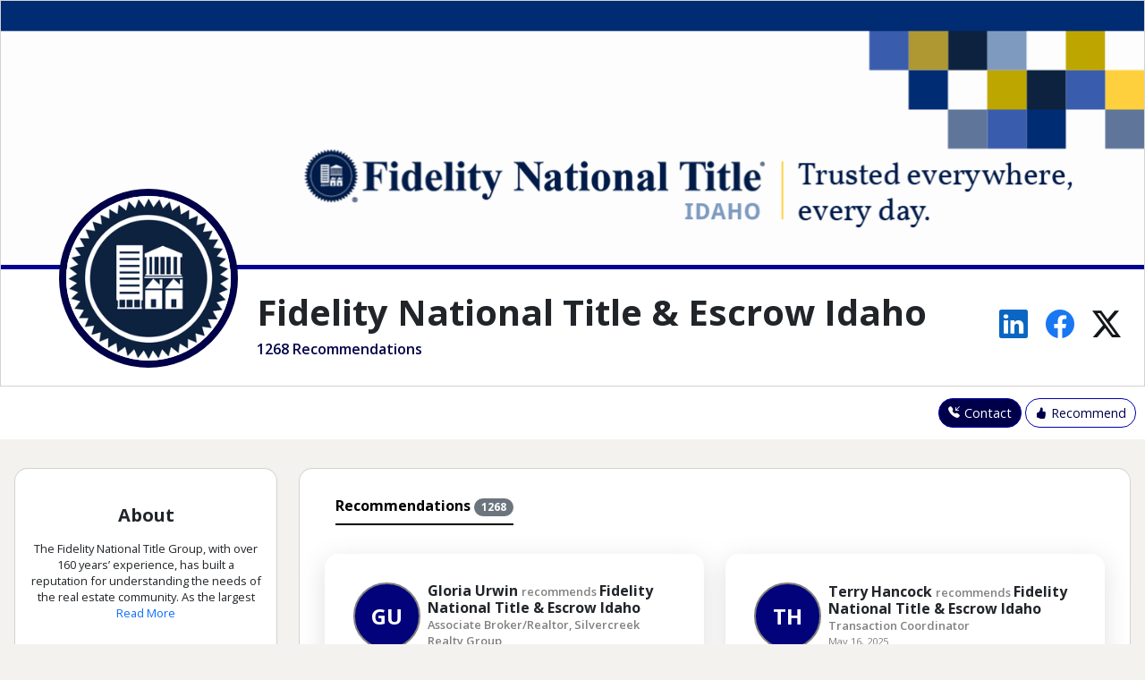

--- FILE ---
content_type: text/css; charset=utf-8
request_url: https://resources.reach150.com/css/new_layout/org/411/6463f9b0176dc8684dabe3b17da6eceb.css
body_size: 12240
content:
/* Mixin */
.card {
  border-radius: 15px;
}
/* Global Body styles */
body {
  font-family: "Open Sans", sans-serif;
  font-weight: 400;
  font-style: normal;
  background-color: #f4f2ee;
  line-height: 18px;
}
/* root element styles */
a {
  text-decoration: none;
}
h5 {
  font-weight: bold;
}
/* ---------- Common Useful Styles ----------- */
.card-content {
  font-size: 90%;
}
/* text class for read more functionality */
.text {
  overflow: hidden;
  max-height: 72px;
}
.text p {
  padding: 0;
  margin: 0;
}
.read-more-less {
  cursor: pointer;
}
/* expand text class */
.expand-text {
  max-height: fit-content !important;
  height: fit-content;
}
/* ---------- Error styles ------------ */
.fielderror {
  color: #a94442;
  font-size: 0.8rem;
  margin-top: 3px;
}
.error-div {
  color: #a94442;
}
.error-div input,
.error-div textarea {
  border: 1px solid #a94442 !important;
}
/* ---------- Custom button styling ---------- */
.btn-default {
  border-radius: 22px;
  padding: 6px 15px;
  border-color: #0202ae;
  border: 1px solid #0202ae;
  color: #010149;
}
.btn-default:hover {
  background-color: #4c4cfd;
  border-color: #34302d;
}
.btn-dark {
  background-color: #00004a;
  border-color: #000017;
  color: #ffffff;
  border-radius: 22px;
  padding: 6px 15px;
}
.btn-dark:hover {
  background-color: #03036f;
  border-color: #03036f;
}
.btn-dark a {
  color: white;
}
.btn-dark .cta-icon {
  color: white !important;
}
/* ---------- Sticky top Navbar Styles ------------- */
.nav-bar {
  background: white;
  padding: 13px 10px;
}
/* ------------- Sticky footer styles ------------- */
.r-sticky-footer {
  width: 100%;
  padding: 4px;
  text-align: center;
  color: #FFFFFF;
  background-color: #34302d;
}
.r-sticky-footer a {
  color: #8bc53e;
}
.r-sticky-footer a span {
  color: white;
}
/* --------------- Banner styles ---------------- */
header {
  height: 300px;
  position: relative;
  padding-top: 50px;
  background-color: #0303f9;
  background-repeat: no-repeat;
  background-image: url("https://reach150-res.cloudinary.com/image/upload/v1/header/rdqii5xigdqulcxb183m?_a=DAGAEuMhZAA0");
  background-position: center center;
  background-size: cover;
  border-bottom: 5px solid #020294;
}
header .r-pp-logo {
  width: 187px;
  height: 80px;
  margin-left: 60px;
  background-image: url("https://reach150-res.cloudinary.com/image/upload/v1/logo/qssununlcfvmhutlnwkk?_a=DAGAEuMhZAA0");
  background-repeat: no-repeat;
  background-position: center center;
  background-size: contain;
}
@media (max-width: 1199px) {
  header .r-pp-logo {
    margin-left: 55px;
  }
}
@media (max-width: 800px) {
  header .r-pp-logo {
    margin-left: 50%;
    transform: translate(-50%, 0);
  }
}
@media (max-width: 768px) {
  header .r-pp-logo {
    width: 112px;
    height: 48px;
  }
}
@media (max-width: 1199px) {
  header {
    height: 200px;
    padding-top: 30px;
  }
}
@media (max-width: 800px) {
  header {
    height: 100px;
    padding-top: 15px;
  }
}
@media (max-width: 576px) {
  header {
    height: 80px;
  }
}
.profile-pic {
  position: absolute;
  height: 200px;
  width: 200px;
  top: 210px;
  left: 65px;
  border-radius: 150px;
  border: 8px solid #010149;
}
@media (max-width: 1199px) {
  .profile-pic {
    height: 170px;
    width: 170px;
    top: 140px;
  }
}
@media (max-width: 800px) {
  .profile-pic {
    left: 50%;
    top: 85%;
    transform: translate(-50%, -30%);
  }
}
@media (max-width: 768px) {
  .profile-pic {
    width: 100px;
    height: 100px;
    top: 90%;
    border: 4px solid #010149;
  }
}
@media (max-width: 576px) {
  .profile-pic {
    top: 110%;
    border: 4px solid #010149;
  }
}
/* profile info - name, recommendation count */
.info {
  margin-left: 270px;
}
.info .view-profile a i {
  font-size: 2rem;
  padding: 10px 10px;
  cursor: pointer;
}
@media (max-width: 800px) {
  .info .name {
    margin-bottom: 1rem;
  }
}
.info .name h1 {
  font-weight: bold;
}
.info .name span {
  font-size: 1rem;
  color: #010149;
  font-weight: 600;
}
@media (max-width: 800px) {
  .info .info-row {
    flex-direction: column !important;
    margin-top: 5rem;
  }
}
@media (max-width: 768px) {
  .info .info-row {
    margin-top: 2.5rem;
  }
}
@media (max-width: 576px) {
  .info .info-row {
    margin-top: 3.5rem;
  }
}
@media (max-width: 1199px) {
  .info {
    margin-left: 240px;
  }
}
@media (max-width: 800px) {
  .info {
    flex-direction: column;
    display: flex;
    justify-content: center;
    align-items: center;
    text-align: center;
    margin: 0;
  }
}
.bio-small {
  font-size: 90%;
}
.about-btns a {
  border-color: #0202ae;
  padding: 5px 10px;
  border-radius: 22px;
  font-size: 0.9rem;
}
@media (max-width: 768px) {
  .about-btns a {
    font-size: 0.8rem;
  }
}
@media screen and (max-width: 400px) {
  .about-btns a {
    font-size: 0.7rem;
  }
}
@media screen and (max-width: 361px) {
  .about-btns a {
    font-size: 0.6rem;
  }
}
/* ----------- About Card --------- */
.r-title {
  display: block;
}
.about-share-icons {
  margin-top: -10px;
}
.abt-menu-btn a {
  font-size: 10px;
}
.abt-menu-btn {
  padding: 4px;
  margin: 4px;
}
.abt-menu-btn:hover {
  background-color: #4c4cfd;
}
.about-cta-btns .dropdown-menu li a {
  font-size: 12px;
}
.about-cta-btns .dropdown-menu .sub-dropdown li {
  padding: 5px 0px;
}
.about-cta-btns .dropdown-menu .sub-dropdown li:hover {
  background: #f4f2ee;
}
.menu-toggle-icon {
  color: #010149;
  padding: 10px 13px;
  font-size: 22px;
  cursor: pointer;
}
/* main content container */
.main {
  margin: 0.5rem 1rem;
}
.rating {
  margin-top: 10px;
}
.rating span {
  font-size: 25px;
  margin-left: -5px;
}
.rating[data-star-rating] .rating-star {
  color: #d8d8d8;
}
.rating[data-star-rating="1"] .rating-star:nth-child(-n+1) {
  color: #ffd055;
}
.rating[data-star-rating="2"] .rating-star:nth-child(-n+2) {
  color: #ffd055;
}
.rating[data-star-rating="3"] .rating-star:nth-child(-n+3) {
  color: #ffd055;
}
.rating[data-star-rating="4"] .rating-star:nth-child(-n+4) {
  color: #ffd055;
}
.rating[data-star-rating="5"] .rating-star:nth-child(-n+5) {
  color: #ffd055;
}
img.reco-pfp {
  display: none;
}
.reco-pfp {
  border-radius: 40px;
  height: 75px;
  width: 75px;
  border: 2px solid gray;
  background-size: cover;
  background-repeat: no-repeat;
  background-position: center center;
}
.recommendations .initials {
  height: 75px;
  width: 75px;
  color: white;
  background-color: #02027b;
  border-radius: 40px;
  border: 2px solid gray;
  font-weight: bold;
  font-size: 1.5rem;
}
.recommendations .nav .nav-item {
  margin-right: 5px;
}
.recommendations .reco-row {
  margin-left: 10px;
  margin-right: 10px;
}
.recommendations .reco {
  box-shadow: #64646f33 0px 7px 29px 0px;
  border: none;
  border-radius: 15px;
  padding: 1rem;
}
.recommendations .reco h6 {
  font-weight: bold;
  margin: 0;
  padding: 0;
}
.recommendations .reco small {
  font-weight: lighter;
  font-size: 12px;
  color: gray;
}
.recommendations .reco-body {
  text-align: justify;
}
.recommendations .share-reco i {
  font-size: 20px;
}
.recommendations .share-reco i:hover {
  cursor: pointer;
}
.datetime {
  font-size: 0.7rem;
  font-weight: normal;
  color: gray;
}
.profession {
  font-weight: 600;
  color: gray;
  font-size: 0.8rem;
}
/* ---------- Accordion - Our Team and Associations -------------- */
.team-member {
  font-size: 0.8rem;
}
.team-member img {
  border: 2px solid #8080804d;
  width: 60px;
  height: 60px;
  border-radius: 50px;
}
.team-member .member-info {
  font-weight: normal;
}
.team-member .member-info span {
  color: gray;
  font-weight: normal;
  font-size: 0.8rem;
  margin: 0;
  padding: 0;
}
.team-member .member-info h6 {
  padding: 0;
  margin: 0;
}
.team-member .member-info h6 a {
  font-size: 0.9rem;
}
/* Associations font size */
.associations a {
  font-size: 0.9rem;
  margin-bottom: 1rem;
}
/* Accordion Overrides */
.accordion-button:focus,
.accordion-button:active {
  outline: none;
  box-shadow: none;
  border: none;
}
.accordion-button-icon:focus {
  outline: none;
  box-shadow: none;
  border: none;
}
.accordion-card .accordion-button,
.accordion-card .accordion-item,
.accordion-card .accordion-header {
  border-radius: 14px !important;
  border: none;
}
.accordion {
  padding: 0;
}
/* ----------- Back to Top ---------- */
#back-to-top {
  position: fixed;
  display: none;
  bottom: 20px;
  right: 30px;
  z-index: 99;
  border: none;
  color: #FFFFFF;
  cursor: pointer;
  border-radius: 25px;
  background-color: #00004a;
  padding: 10px;
  box-shadow: #00000059 0px 5px 15px;
  font-size: 18px;
  transition: 0.5s all;
}
#back-to-top i {
  font-size: 25px;
}
/* ------ Social Icon Colors -------- */
.facebook-color {
  color: #1877f2;
}
.linkedin-color {
  color: #0a66c2;
}
.twitter-color {
  color: #14171a;
}
.mail-color {
  color: #db4437;
}
.shareIcons i {
  font-size: 22px;
  padding: 10px 10px;
  cursor: pointer;
}
.pin {
  color: #234067;
}
.cta-icon {
  font-size: 0.8rem;
  color: #010149;
  padding-right: 5px;
}
.dropdown-share-icons {
  width: 50px;
}
.dropdown-share-icons a {
  border: none;
  margin-bottom: 0;
  padding: 5px 0px 5px 10px;
  border-radius: 0px;
}
.dropdown-share-icons li i {
  font-size: 20px;
}
.dropdown-share-icons li a:hover {
  border: none;
}
/* ---------- Nested Dropdown ------------ */
.sub-dropdown {
  display: none;
  list-style-type: none;
}
.sub-dropdown-toggle .dropdown-item:focus,
.sub-dropdown-toggle .dropdown-item:active {
  background: white;
  color: black;
  outline: none !important;
}
.sub-dropdown-toggle i {
  font-size: 12px !important;
}
/* --------- Modal Styles ----------- */
.btn-close {
  font-size: 10px !important;
}
.modal-pic {
  width: 50px;
  height: 50px;
  border-radius: 60px;
  margin-right: 10px;
  /* TODO: Custom Color */
  border: 2px solid gray;
}
.modal-header {
  border-bottom: 1px solid #0303e0;
}
.modal-header h1 {
  font-size: 1.2rem;
  color: #010149;
}
.modal-form label {
  font-weight: bold;
  font-size: 0.9rem;
}
.modal-form .form-control {
  font-size: 0.9rem !important;
}
.modal-form p {
  font-size: 0.9rem;
}
.modal-form i {
  color: #c2c2c2;
}
.modal-body button {
  padding: 5px 10px;
  font-size: 0.9rem;
}
.modal-footer {
  border-top: 1px solid #0303e0;
}
.modal-footer button {
  padding: 5px 10px;
  font-size: 0.9rem;
}
.modal-reco-footer {
  width: 100%;
}
.r-modal {
  background-color: white;
}
.r-modal .modal-header,
.r-modal .modal-body,
.r-modal .modal-footer {
  padding: 15px;
}
.r-modal .modal-footer button {
  margin-left: 5px;
}
.note {
  margin-bottom: 0;
  padding-bottom: 0;
  font-size: 0.6rem;
}
textarea {
  border: 1px solid #b0b0b0 !important;
}
textarea:focus {
  box-shadow: none !important;
  border: 1px solid black !important;
  outline: none !important;
}
input {
  border: 1px solid #b0b0b0 !important;
}
input:focus {
  box-shadow: none !important;
  border: 1px solid black !important;
  outline: none !important;
}
.custom-tooltip {
  font-size: 0.8rem;
  line-height: 1rem;
}
/* input rating */
.reco-stars {
  float: left;
  display: block;
}
.reco-stars input {
  display: none;
}
.reco-stars input:checked label,
.reco-stars input:checked ~ label {
  color: #ffd055 !important;
}
.reco-stars input:hover label,
.reco-stars input:hover ~ label {
  color: #ffd055 !important;
}
.reco-stars label {
  font-size: 25px;
  margin-right: 1px;
  color: #dcd9d9;
  position: relative;
  float: right;
}
/* featured reco styles */
.author-info .author-name {
  padding-bottom: 2px;
  font-size: 1.2rem;
}
.featured-caption {
  font-size: 90%;
  color: #706e6e;
  display: block;
  text-align: center;
  margin-top: 10px;
}
.img-wrapper {
  max-width: 100%;
  height: auto;
  display: block;
}
.f-img-reco {
  width: fit-content;
}
.share-reco-div {
  padding-bottom: 1rem;
  padding-right: 1rem;
}
/* ------------ Recommend staff styles -------------- */
.choose-staff {
  margin-bottom: 1rem;
}
.choose-staff:hover {
  cursor: pointer;
}
.choose-staff:hover img {
  transition: border 0.5s ease;
  border: 4px solid #0202ae;
}
.choose-staff h3 {
  font-size: 1.1rem;
  margin: 0;
}
.choose-staff p {
  font-size: 0.9rem;
  margin: 0 0 0 10px;
}
.choose-staff img {
  width: 60px;
  height: 60px;
  border: 4px solid #cccccc;
  border-radius: 40px;
}
.confirm-icon {
  margin-bottom: 30px;
}
.confirm-icon i {
  font-size: 4em;
  color: #8bc53e;
}
